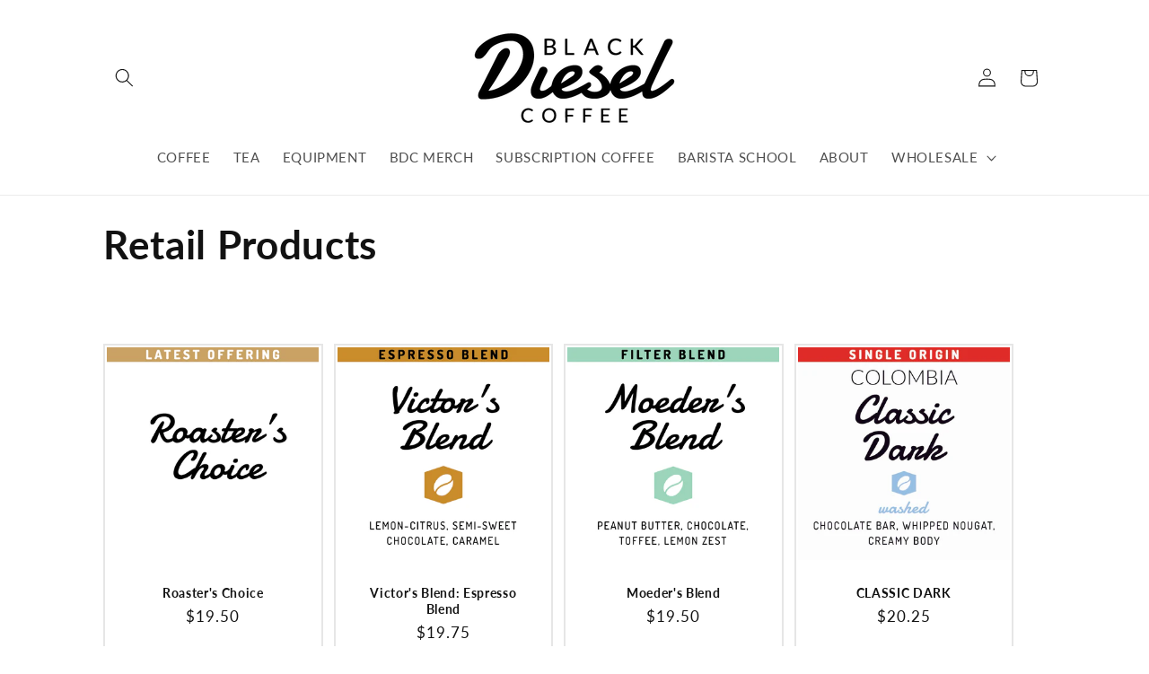

--- FILE ---
content_type: application/x-javascript
request_url: https://app.sealsubscriptions.com/shopify/public/status/shop/black-diesel-coffee.myshopify.com.js?1770041322
body_size: -155
content:
var sealsubscriptions_settings_updated='1768849535';

--- FILE ---
content_type: application/x-javascript
request_url: https://app.sealsubscriptions.com/shopify/public/status/shop/black-diesel-coffee.myshopify.com.js?1770041325
body_size: -371
content:
var sealsubscriptions_settings_updated='1768849535';